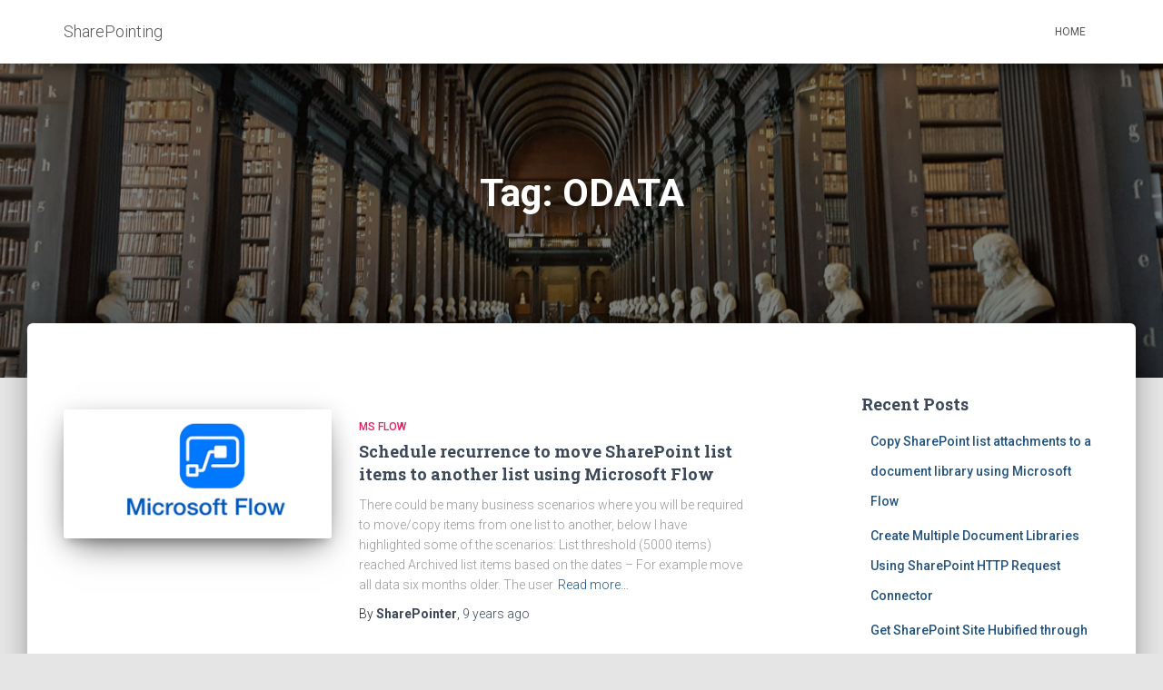

--- FILE ---
content_type: text/html; charset=UTF-8
request_url: http://www.sharepointing.co.uk/tag/odata/
body_size: 10126
content:
<!DOCTYPE html>
<html lang="en-GB">
<head>
<meta charset='UTF-8'>
<meta name="viewport" content="width=device-width, initial-scale=1">
<link rel="profile" href="http://gmpg.org/xfn/11">
<title>ODATA &#8211; SharePointing</title>
<link rel='dns-prefetch' href='//www.googletagmanager.com' />
<link rel='dns-prefetch' href='//fonts.googleapis.com' />
<link rel='dns-prefetch' href='//s.w.org' />
<link rel='dns-prefetch' href='//pagead2.googlesyndication.com' />
<link rel="alternate" type="application/rss+xml" title="SharePointing &raquo; Feed" href="http://www.sharepointing.co.uk/feed/" />
<link rel="alternate" type="application/rss+xml" title="SharePointing &raquo; Comments Feed" href="http://www.sharepointing.co.uk/comments/feed/" />
<link rel="alternate" type="application/rss+xml" title="SharePointing &raquo; ODATA Tag Feed" href="http://www.sharepointing.co.uk/tag/odata/feed/" />
		<script type="text/javascript">
			window._wpemojiSettings = {"baseUrl":"https:\/\/s.w.org\/images\/core\/emoji\/12.0.0-1\/72x72\/","ext":".png","svgUrl":"https:\/\/s.w.org\/images\/core\/emoji\/12.0.0-1\/svg\/","svgExt":".svg","source":{"concatemoji":"http:\/\/www.sharepointing.co.uk\/wp-includes\/js\/wp-emoji-release.min.js?ver=5.2.21"}};
			!function(e,a,t){var n,r,o,i=a.createElement("canvas"),p=i.getContext&&i.getContext("2d");function s(e,t){var a=String.fromCharCode;p.clearRect(0,0,i.width,i.height),p.fillText(a.apply(this,e),0,0);e=i.toDataURL();return p.clearRect(0,0,i.width,i.height),p.fillText(a.apply(this,t),0,0),e===i.toDataURL()}function c(e){var t=a.createElement("script");t.src=e,t.defer=t.type="text/javascript",a.getElementsByTagName("head")[0].appendChild(t)}for(o=Array("flag","emoji"),t.supports={everything:!0,everythingExceptFlag:!0},r=0;r<o.length;r++)t.supports[o[r]]=function(e){if(!p||!p.fillText)return!1;switch(p.textBaseline="top",p.font="600 32px Arial",e){case"flag":return s([55356,56826,55356,56819],[55356,56826,8203,55356,56819])?!1:!s([55356,57332,56128,56423,56128,56418,56128,56421,56128,56430,56128,56423,56128,56447],[55356,57332,8203,56128,56423,8203,56128,56418,8203,56128,56421,8203,56128,56430,8203,56128,56423,8203,56128,56447]);case"emoji":return!s([55357,56424,55356,57342,8205,55358,56605,8205,55357,56424,55356,57340],[55357,56424,55356,57342,8203,55358,56605,8203,55357,56424,55356,57340])}return!1}(o[r]),t.supports.everything=t.supports.everything&&t.supports[o[r]],"flag"!==o[r]&&(t.supports.everythingExceptFlag=t.supports.everythingExceptFlag&&t.supports[o[r]]);t.supports.everythingExceptFlag=t.supports.everythingExceptFlag&&!t.supports.flag,t.DOMReady=!1,t.readyCallback=function(){t.DOMReady=!0},t.supports.everything||(n=function(){t.readyCallback()},a.addEventListener?(a.addEventListener("DOMContentLoaded",n,!1),e.addEventListener("load",n,!1)):(e.attachEvent("onload",n),a.attachEvent("onreadystatechange",function(){"complete"===a.readyState&&t.readyCallback()})),(n=t.source||{}).concatemoji?c(n.concatemoji):n.wpemoji&&n.twemoji&&(c(n.twemoji),c(n.wpemoji)))}(window,document,window._wpemojiSettings);
		</script>
		<style type="text/css">
img.wp-smiley,
img.emoji {
	display: inline !important;
	border: none !important;
	box-shadow: none !important;
	height: 1em !important;
	width: 1em !important;
	margin: 0 .07em !important;
	vertical-align: -0.1em !important;
	background: none !important;
	padding: 0 !important;
}
</style>
	<link rel='stylesheet' id='wp-block-library-css'  href='http://www.sharepointing.co.uk/wp-includes/css/dist/block-library/style.min.css?ver=5.2.21' type='text/css' media='all' />
<link rel='stylesheet' id='SFSImainCss-css'  href='http://www.sharepointing.co.uk/wp-content/plugins/ultimate-social-media-icons/css/sfsi-style.css?ver=5.2.21' type='text/css' media='all' />
<link rel='stylesheet' id='bootstrap-css'  href='http://www.sharepointing.co.uk/wp-content/themes/hestia/assets/bootstrap/css/bootstrap.min.css?ver=1.0.1' type='text/css' media='all' />
<link rel='stylesheet' id='font-awesome-css'  href='http://www.sharepointing.co.uk/wp-content/themes/hestia/assets/font-awesome/css/font-awesome.min.css?ver=1.0.1' type='text/css' media='all' />
<link rel='stylesheet' id='hestia-font-sizes-css'  href='http://www.sharepointing.co.uk/wp-content/themes/hestia/assets/css/font-sizes.css?ver=1.1.57' type='text/css' media='all' />
<link rel='stylesheet' id='hestia_style-css'  href='http://www.sharepointing.co.uk/wp-content/themes/hestia/style.css?ver=1.1.57' type='text/css' media='all' />
<style id='hestia_style-inline-css' type='text/css'>


.header-filter.header-filter-gradient:before {
	background-color: transparent;
} 	
a, 
.navbar .dropdown-menu li:hover > a,
.navbar .dropdown-menu li:focus > a,
.navbar .dropdown-menu li:active > a,
.navbar .dropdown-menu li:hover > a > i,
.navbar .dropdown-menu li:focus > a > i,
.navbar .dropdown-menu li:active > a > i,
.navbar.navbar-not-transparent .nav > li:not(.btn).on-section > a, 
.navbar.navbar-not-transparent .nav > li.on-section:not(.btn) > a, 
.navbar.navbar-not-transparent .nav > li.on-section:not(.btn):hover > a, 
.navbar.navbar-not-transparent .nav > li.on-section:not(.btn):focus > a, 
.navbar.navbar-not-transparent .nav > li.on-section:not(.btn):active > a, 
body:not(.home) .navbar-default .navbar-nav > .active:not(.btn) > a,
body:not(.home) .navbar-default .navbar-nav > .active:not(.btn) > a:hover,
body:not(.home) .navbar-default .navbar-nav > .active:not(.btn) > a:focus,
.hestia-blogs article:nth-child(6n+1) .category a, a:hover, .card-blog a.moretag:hover, .card-blog a.more-link:hover, .widget a:hover {
    color:#e91e63;
}

.pagination span.current, .pagination span.current:focus, .pagination span.current:hover {
	border-color:#e91e63
}
           
button,
button:hover,           
input[type="button"],
input[type="button"]:hover,
input[type="submit"],
input[type="submit"]:hover,
input#searchsubmit, 
.pagination span.current, 
.pagination span.current:focus, 
.pagination span.current:hover,
.btn.btn-primary,
.btn.btn-primary:link,
.btn.btn-primary:hover, 
.btn.btn-primary:focus, 
.btn.btn-primary:active, 
.btn.btn-primary.active, 
.btn.btn-primary.active:focus, 
.btn.btn-primary.active:hover,
.btn.btn-primary:active:hover, 
.btn.btn-primary:active:focus, 
.btn.btn-primary:active:hover,
.hestia-sidebar-open.btn.btn-rose,
.hestia-sidebar-close.btn.btn-rose,
.hestia-sidebar-open.btn.btn-rose:hover,
.hestia-sidebar-close.btn.btn-rose:hover,
.hestia-sidebar-open.btn.btn-rose:focus,
.hestia-sidebar-close.btn.btn-rose:focus,
.label.label-primary,
.hestia-work .portfolio-item:nth-child(6n+1) .label,
.nav-cart .nav-cart-content .widget .buttons .button{
    background-color: #e91e63;
}

@media (max-width: 768px) { 
	.navbar .navbar-nav .dropdown a .caret {
	    background-color: #e91e63;
	}
	
	.navbar-default .navbar-nav>li>a:hover,
	.navbar-default .navbar-nav>li>a:focus,
	.navbar .navbar-nav .dropdown .dropdown-menu li a:hover,
	.navbar .navbar-nav .dropdown .dropdown-menu li a:focus,
	.navbar button.navbar-toggle:hover,
	.navbar .navbar-nav li:hover > a i {
	    color: #e91e63;
	}
}

button,
.button,
input[type="submit"], 
input[type="button"], 
.btn.btn-primary,
.hestia-sidebar-open.btn.btn-rose,
.hestia-sidebar-close.btn.btn-rose {
    -webkit-box-shadow: 0 2px 2px 0 rgba(233,30,99,0.14),0 3px 1px -2px rgba(233,30,99,0.2),0 1px 5px 0 rgba(233,30,99,0.12);
    box-shadow: 0 2px 2px 0 rgba(233,30,99,0.14),0 3px 1px -2px rgba(233,30,99,0.2),0 1px 5px 0 rgba(233,30,99,0.12);
}

.card .header-primary, .card .content-primary {
    background: #e91e63;
}
.button:hover,
button:hover,
input[type="submit"]:hover,
input[type="button"]:hover,
input#searchsubmit:hover, 
.pagination span.current, 
.btn.btn-primary:hover, 
.btn.btn-primary:focus, 
.btn.btn-primary:active, 
.btn.btn-primary.active, 
.btn.btn-primary:active:focus, 
.btn.btn-primary:active:hover, 
.hestia-sidebar-open.btn.btn-rose:hover,
.hestia-sidebar-close.btn.btn-rose:hover,
.pagination span.current:hover{
	-webkit-box-shadow: 0 14px 26px -12pxrgba(233,30,99,0.42),0 4px 23px 0 rgba(0,0,0,0.12),0 8px 10px -5px rgba(233,30,99,0.2);
    box-shadow: 0 14px 26px -12px rgba(233,30,99,0.42),0 4px 23px 0 rgba(0,0,0,0.12),0 8px 10px -5px rgba(233,30,99,0.2);
	color: #fff;
}
.form-group.is-focused .form-control {
background-image: -webkit-gradient(linear,left top, left bottom,from(#e91e63),to(#e91e63)),-webkit-gradient(linear,left top, left bottom,from(#d2d2d2),to(#d2d2d2));
	background-image: -webkit-linear-gradient(#e91e63),to(#e91e63),-webkit-linear-gradient(#d2d2d2,#d2d2d2);
	background-image: linear-gradient(#e91e63),to(#e91e63),linear-gradient(#d2d2d2,#d2d2d2);
}
 .navbar:not(.navbar-transparent) .navbar-nav > li:not(.btn) > a:hover,
 body:not(.home) .navbar:not(.navbar-transparent) .navbar-nav > li.active:not(.btn) > a, .navbar:not(.navbar-transparent) .navbar-nav > li:not(.btn) > a:hover i, .navbar .container .nav-cart:hover .nav-cart-icon, .navbar-not-transparent .hestia-toggle-search:hover {
		 color:#e91e63}
.hestia-top-bar, .hestia-top-bar .widget.widget_shopping_cart .cart_list {
            background-color: #363537
        }
        .hestia-top-bar .widget .label-floating input[type=search]:-webkit-autofill {
            -webkit-box-shadow: inset 0 0 0px 9999px #363537
        }.hestia-top-bar, .hestia-top-bar .widget .label-floating input[type=search], .hestia-top-bar .widget.widget_search form.form-group:before, .hestia-top-bar .widget.widget_product_search form.form-group:before, .hestia-top-bar .widget.widget_shopping_cart:before {
            color: #ffffff
        } 
        .hestia-top-bar .widget .label-floating input[type=search]{
            -webkit-text-fill-color:#ffffff !important 
        }.hestia-top-bar a, .hestia-top-bar .top-bar-nav li a {
            color: #ffffff
        }.hestia-top-bar a:hover, .hestia-top-bar .top-bar-nav li a:hover {
            color: #eeeeee
        }
</style>
<link rel='stylesheet' id='hestia_fonts-css'  href='https://fonts.googleapis.com/css?family=Roboto%3A300%2C400%2C500%2C700%7CRoboto+Slab%3A400%2C700&#038;subset=latin%2Clatin-ext&#038;ver=1.1.57' type='text/css' media='all' />
<link rel='stylesheet' id='enlighter-local-css'  href='http://www.sharepointing.co.uk/wp-content/plugins/enlighter/resources/EnlighterJS.min.css?ver=3.10.0' type='text/css' media='all' />
<script type='text/javascript' src='http://www.sharepointing.co.uk/wp-includes/js/jquery/jquery.js?ver=1.12.4-wp'></script>
<script type='text/javascript' src='http://www.sharepointing.co.uk/wp-includes/js/jquery/jquery-migrate.min.js?ver=1.4.1'></script>

<!-- Google Analytics snippet added by Site Kit -->
<script type='text/javascript' src='https://www.googletagmanager.com/gtag/js?id=UA-98330530-1' async></script>
<script type='text/javascript'>
window.dataLayer = window.dataLayer || [];function gtag(){dataLayer.push(arguments);}
gtag('set', 'linker', {"domains":["www.sharepointing.co.uk"]} );
gtag("js", new Date());
gtag("set", "developer_id.dZTNiMT", true);
gtag("config", "UA-98330530-1", {"anonymize_ip":true});
gtag("config", "G-C5FTSKNBGQ");
</script>

<!-- End Google Analytics snippet added by Site Kit -->
<link rel='https://api.w.org/' href='http://www.sharepointing.co.uk/wp-json/' />
<link rel="EditURI" type="application/rsd+xml" title="RSD" href="http://www.sharepointing.co.uk/xmlrpc.php?rsd" />
<link rel="wlwmanifest" type="application/wlwmanifest+xml" href="http://www.sharepointing.co.uk/wp-includes/wlwmanifest.xml" /> 
<meta name="generator" content="WordPress 5.2.21" />
<meta name="generator" content="Site Kit by Google 1.89.0" /><meta name="[base64]" content="Uly6PNaN8dwnQVEPa5tu"/><meta name="viewport" content="width=device-width, initial-scale=1"><meta property="og:image" content="http://www.sharepointing.co.uk/wp-content/uploads/2017/04/microsoft-flow-1.jpg" data-id="sfsi"><meta property="og:image:type" content="" data-id="sfsi" /><meta property="og:image:width" content="640" data-id="sfsi" /><meta property="og:image:height" content="308" data-id="sfsi" /><meta property="og:url" content="http://www.sharepointing.co.uk/2017/04/29/auto-move-sharepoint-list-items-using-flow/" data-id="sfsi" /><meta property="og:description" content="There could be many business scenarios where you will be required to move/copy items from one list to another, below I have highlighted some of the scenarios:

 	List threshold (5000 items) reached
 	Archived list items based on the dates - For example move all data six months older.
 	The user should not be able to see the item after they have completed/submitted a request/item.  For example, expense form once approved user have no access.

In this blog, I will focus on how to automatically (through a recurrence task) copying the data (and deleting the items so effectively moving) from one list to another for archiving purposes based on a condition.

I am assuming you know how to create lists in SharePoint.  We will need two lists with exactly the same fields i) Target and obviously, the Destination list.

There are two ways to create a Flow:

SharePoint Modern List Flow



Microsoft Flow App/Portal - Create a blank flow



The first step, Add a 'Recurrence' action.  Recurrence allows us to schedule task based on the frequency and interval, for example, repeat every 10 minutes.



Get the items you would like to move/copy and define conditions.  The Get Items action accepts OData conditions.  You want to learn more about OData filters here. I have defined a condition based on the expiry date greater than or equal to and column (called Moved) 'No'.



Create an action for 'Add an Apply to each'.  I have created a selected item in the destination list and delete or update (if you want to) items on the target list.



Create Items and map the fields/column from Target to Destination list



Update Items on the target list if you don't want to delete the item (Optional)



Delete the items from the Target list based on the item.



If you have other business scenarios you think this could be useful, please drop a comment.

Enjoying SharePointing...!" data-id="sfsi" /><meta property="og:title" content="Schedule recurrence to move SharePoint list items to another list using Microsoft Flow" data-id="sfsi" />
<!-- Google AdSense snippet added by Site Kit -->
<meta name="google-adsense-platform-account" content="ca-host-pub-2644536267352236">
<meta name="google-adsense-platform-domain" content="sitekit.withgoogle.com">
<!-- End Google AdSense snippet added by Site Kit -->
		<style type="text/css">.recentcomments a{display:inline !important;padding:0 !important;margin:0 !important;}</style>
		
<!-- Google AdSense snippet added by Site Kit -->
<script  async src="https://pagead2.googlesyndication.com/pagead/js/adsbygoogle.js?client=ca-pub-1838839894166110&amp;host=ca-host-pub-2644536267352236" crossorigin="anonymous"></script>

<!-- End Google AdSense snippet added by Site Kit -->
<link rel="icon" href="http://www.sharepointing.co.uk/wp-content/uploads/2017/12/cropped-20171115_094027-1-32x32.jpg" sizes="32x32" />
<link rel="icon" href="http://www.sharepointing.co.uk/wp-content/uploads/2017/12/cropped-20171115_094027-1-192x192.jpg" sizes="192x192" />
<link rel="apple-touch-icon-precomposed" href="http://www.sharepointing.co.uk/wp-content/uploads/2017/12/cropped-20171115_094027-1-180x180.jpg" />
<meta name="msapplication-TileImage" content="http://www.sharepointing.co.uk/wp-content/uploads/2017/12/cropped-20171115_094027-1-270x270.jpg" />
</head>

<body class="archive tag tag-odata tag-9">
	<div 
	class="wrapper">
		<header class="header ">
					<nav class="navbar navbar-default navbar-fixed-top  hestia_left navbar-not-transparent">
						<div class="container">
				<div class="navbar-header">
					<div class="title-logo-wrapper">
						<a class="navbar-brand" href="http://www.sharepointing.co.uk/" title="SharePointing"><p>SharePointing</p></a>
					</div>
				</div>
				<div id="main-navigation" class="collapse navbar-collapse"><ul id="menu-default" class="nav navbar-nav navbar-right"><li id="menu-item-9" class="menu-item menu-item-type-custom menu-item-object-custom menu-item-home menu-item-9"><a title="Home" href="http://www.sharepointing.co.uk/">Home</a></li></li>
</ul></div>								<button type="button" class="navbar-toggle" data-toggle="collapse" data-target="#main-navigation">
					<span class="icon-bar"></span>
					<span class="icon-bar"></span>
					<span class="icon-bar"></span>
					<span class="sr-only">Toggle Navigation</span>
				</button>
						</div>

					</nav>
			<div id="primary" class="boxed-layout-header page-header header-small">
		<div class="container">
			<div class="row">
				<div class="col-md-10 col-md-offset-1 text-center">
					<h1 class="hestia-title">Tag: ODATA</h1>									</div>
			</div>
		</div>
		
		<div data-parallax="active" class="header-filter" style="background-image: url(http://www.sharepointing.co.uk/wp-content/uploads/2017/12/20171115_094027.jpg);"></div>	</div>
</header>
<div class="main main-raised">
	<div class="hestia-blogs">
		<div class="container">
			<div class="row">
								<div class="col-md-8 archive-post-wrap">
					
<article
		id="post-60" class="card card-plain card-blog post-60 post type-post status-publish format-standard has-post-thumbnail hentry category-ms-flow category-spo tag-flow tag-migration tag-odata tag-spo tag-wf">
	<div class="row">
				<div class="col-ms-5 col-sm-5">
			<div class="card-image">
				<a href="http://www.sharepointing.co.uk/2017/04/29/auto-move-sharepoint-list-items-using-flow/" title="Schedule recurrence to move SharePoint list items to another list using Microsoft Flow">
					<img width="360" height="173" src="http://www.sharepointing.co.uk/wp-content/uploads/2017/04/microsoft-flow-1.jpg" class="attachment-hestia-blog size-hestia-blog wp-post-image" alt="" srcset="http://www.sharepointing.co.uk/wp-content/uploads/2017/04/microsoft-flow-1.jpg 640w, http://www.sharepointing.co.uk/wp-content/uploads/2017/04/microsoft-flow-1-300x144.jpg 300w" sizes="(max-width: 360px) 100vw, 360px" />				</a>
			</div>
		</div>

		<div class="col-ms-7 col-sm-7">
							<h6 class="category text-info"><a href="http://www.sharepointing.co.uk/category/ms-flow/" title="View all posts in MS Flow" >MS Flow</a> </h6>
				<h2 class="card-title entry-title"><a href="http://www.sharepointing.co.uk/2017/04/29/auto-move-sharepoint-list-items-using-flow/" title="Schedule recurrence to move SharePoint list items to another list using Microsoft Flow" rel="bookmark">Schedule recurrence to move SharePoint list items to another list using Microsoft Flow</a></h2>				<div class="card-description">
					<p>
						There could be many business scenarios where you will be required to move/copy items from one list to another, below I have highlighted some of the scenarios: List threshold (5000 items) reached Archived list items based on the dates &#8211; For example move all data six months older. The user<a class="moretag" href="http://www.sharepointing.co.uk/2017/04/29/auto-move-sharepoint-list-items-using-flow/"> Read more&hellip;</a>					</p>
				</div>
				<div class="author">
					By <a href="http://www.sharepointing.co.uk/author/admin/" title="SharePointer" class="vcard author"><strong class="fn">SharePointer</strong></a>, <a href="http://www.sharepointing.co.uk/2017/04/29/auto-move-sharepoint-list-items-using-flow/"><time>9 years</time> ago </a>					<time class="date updated published" datetime="2017-04-29T17:49:31+00:00">April 29, 2017</time>
				</div>
			</div>
		</div>

</article>
				</div>
					<div class="col-md-3 blog-sidebar-wrapper col-md-offset-1">
		<aside id="secondary" class="blog-sidebar" role="complementary">
					<div id="recent-posts-2" class="widget widget_recent_entries">		<h5>Recent Posts</h5>		<ul>
											<li>
					<a href="http://www.sharepointing.co.uk/2019/08/20/copy-sharepoint-list-attachments-to-document-library/">Copy SharePoint list attachments to a document library using Microsoft Flow</a>
									</li>
											<li>
					<a href="http://www.sharepointing.co.uk/2018/05/06/create-multiple-document-libraries-using-sharepoint-http-request-connector/">Create Multiple Document Libraries Using SharePoint HTTP Request Connector</a>
									</li>
											<li>
					<a href="http://www.sharepointing.co.uk/2018/03/23/get-sharepoint-hubified-through-hub-sites/">Get SharePoint Site Hubified through Hub Sites</a>
									</li>
											<li>
					<a href="http://www.sharepointing.co.uk/2018/01/08/how-to-create-a-site-design-with-a-site-script/">How to create a Site Design with a Site Script</a>
									</li>
											<li>
					<a href="http://www.sharepointing.co.uk/2018/01/06/get-office-365-groups-inventory-using-powerbi-and-graph-api/">Get Office 365 Groups Inventory Using PowerBi and Graph API</a>
									</li>
					</ul>
		</div><div id="recent-comments-2" class="widget widget_recent_comments"><h5>Recent Comments</h5><ul id="recentcomments"><li class="recentcomments"><span class="comment-author-link">Colm</span> on <a href="http://www.sharepointing.co.uk/2017/04/29/auto-move-sharepoint-list-items-using-flow/#comment-6732">Schedule recurrence to move SharePoint list items to another list using Microsoft Flow</a></li><li class="recentcomments"><span class="comment-author-link">Ramesh Mukka</span> on <a href="http://www.sharepointing.co.uk/2017/04/29/auto-move-sharepoint-list-items-using-flow/#comment-5771">Schedule recurrence to move SharePoint list items to another list using Microsoft Flow</a></li><li class="recentcomments"><span class="comment-author-link">SharePointer</span> on <a href="http://www.sharepointing.co.uk/2018/05/06/create-multiple-document-libraries-using-sharepoint-http-request-connector/#comment-4759">Create Multiple Document Libraries Using SharePoint HTTP Request Connector</a></li><li class="recentcomments"><span class="comment-author-link">SharePointer</span> on <a href="http://www.sharepointing.co.uk/2017/12/20/integrate-servicenow-and-sharepoint-using-microsoft-flow/#comment-4758">Integrate ServiceNow and SharePoint Using Microsoft Flow</a></li><li class="recentcomments"><span class="comment-author-link">Githin George</span> on <a href="http://www.sharepointing.co.uk/2017/12/20/integrate-servicenow-and-sharepoint-using-microsoft-flow/#comment-4669">Integrate ServiceNow and SharePoint Using Microsoft Flow</a></li></ul></div><div id="categories-2" class="widget widget_categories"><h5>Categories</h5>		<ul>
				<li class="cat-item cat-item-33"><a href="http://www.sharepointing.co.uk/category/column-formatting/">Column Formatting</a>
</li>
	<li class="cat-item cat-item-19"><a href="http://www.sharepointing.co.uk/category/custom-list/">Custom List</a>
</li>
	<li class="cat-item cat-item-22"><a href="http://www.sharepointing.co.uk/category/custom-list-document-library/">Custom List / Document Library</a>
</li>
	<li class="cat-item cat-item-13"><a href="http://www.sharepointing.co.uk/category/microsoft-exam/">Microsoft Exam</a>
</li>
	<li class="cat-item cat-item-11"><a href="http://www.sharepointing.co.uk/category/ms-flow/">MS Flow</a>
</li>
	<li class="cat-item cat-item-12"><a href="http://www.sharepointing.co.uk/category/office-365/">Office 365</a>
</li>
	<li class="cat-item cat-item-27"><a href="http://www.sharepointing.co.uk/category/office-365-groups/">Office 365 Groups</a>
</li>
	<li class="cat-item cat-item-23"><a href="http://www.sharepointing.co.uk/category/sharepoint-designer/">SharePoint Designer</a>
</li>
	<li class="cat-item cat-item-1"><a href="http://www.sharepointing.co.uk/category/spo/">SharePoint Online</a>
</li>
	<li class="cat-item cat-item-52"><a href="http://www.sharepointing.co.uk/category/sharepoint-rest-api/">SharePoint REST API</a>
</li>
		</ul>
			</div><div id="tag_cloud-3" class="widget widget_tag_cloud"><h5>Tags</h5><div class="tagcloud"><a href="http://www.sharepointing.co.uk/tag/attachments/" class="tag-cloud-link tag-link-49 tag-link-position-1" style="font-size: 8pt;" aria-label="Attachments (1 item)">Attachments</a>
<a href="http://www.sharepointing.co.uk/tag/automate/" class="tag-cloud-link tag-link-17 tag-link-position-2" style="font-size: 8pt;" aria-label="Automate (1 item)">Automate</a>
<a href="http://www.sharepointing.co.uk/tag/business-process/" class="tag-cloud-link tag-link-16 tag-link-position-3" style="font-size: 8pt;" aria-label="Business Process (1 item)">Business Process</a>
<a href="http://www.sharepointing.co.uk/tag/calculated-columns/" class="tag-cloud-link tag-link-24 tag-link-position-4" style="font-size: 8pt;" aria-label="Calculated Columns (1 item)">Calculated Columns</a>
<a href="http://www.sharepointing.co.uk/tag/calendar/" class="tag-cloud-link tag-link-31 tag-link-position-5" style="font-size: 8pt;" aria-label="Calendar (1 item)">Calendar</a>
<a href="http://www.sharepointing.co.uk/tag/classic-experience/" class="tag-cloud-link tag-link-21 tag-link-position-6" style="font-size: 8pt;" aria-label="Classic Experience (1 item)">Classic Experience</a>
<a href="http://www.sharepointing.co.uk/tag/column-formatting/" class="tag-cloud-link tag-link-35 tag-link-position-7" style="font-size: 8pt;" aria-label="Column Formatting (1 item)">Column Formatting</a>
<a href="http://www.sharepointing.co.uk/tag/content-type/" class="tag-cloud-link tag-link-26 tag-link-position-8" style="font-size: 8pt;" aria-label="Content Type (1 item)">Content Type</a>
<a href="http://www.sharepointing.co.uk/tag/copy-files/" class="tag-cloud-link tag-link-48 tag-link-position-9" style="font-size: 8pt;" aria-label="Copy Files (1 item)">Copy Files</a>
<a href="http://www.sharepointing.co.uk/tag/custom-link/" class="tag-cloud-link tag-link-25 tag-link-position-10" style="font-size: 8pt;" aria-label="Custom Link (1 item)">Custom Link</a>
<a href="http://www.sharepointing.co.uk/tag/custom-list/" class="tag-cloud-link tag-link-34 tag-link-position-11" style="font-size: 14pt;" aria-label="Custom List (3 items)">Custom List</a>
<a href="http://www.sharepointing.co.uk/tag/document-library/" class="tag-cloud-link tag-link-47 tag-link-position-12" style="font-size: 11.6pt;" aria-label="Document Library (2 items)">Document Library</a>
<a href="http://www.sharepointing.co.uk/tag/exam-70-346/" class="tag-cloud-link tag-link-15 tag-link-position-13" style="font-size: 8pt;" aria-label="Exam 70 -346 (1 item)">Exam 70 -346</a>
<a href="http://www.sharepointing.co.uk/tag/flow/" class="tag-cloud-link tag-link-5 tag-link-position-14" style="font-size: 16pt;" aria-label="Flow (4 items)">Flow</a>
<a href="http://www.sharepointing.co.uk/tag/graph-api/" class="tag-cloud-link tag-link-30 tag-link-position-15" style="font-size: 11.6pt;" aria-label="Graph API (2 items)">Graph API</a>
<a href="http://www.sharepointing.co.uk/tag/http-post-request/" class="tag-cloud-link tag-link-40 tag-link-position-16" style="font-size: 11.6pt;" aria-label="HTTP POST Request (2 items)">HTTP POST Request</a>
<a href="http://www.sharepointing.co.uk/tag/hub-site/" class="tag-cloud-link tag-link-50 tag-link-position-17" style="font-size: 8pt;" aria-label="Hub Site (1 item)">Hub Site</a>
<a href="http://www.sharepointing.co.uk/tag/integration/" class="tag-cloud-link tag-link-38 tag-link-position-18" style="font-size: 8pt;" aria-label="Integration (1 item)">Integration</a>
<a href="http://www.sharepointing.co.uk/tag/lists/" class="tag-cloud-link tag-link-32 tag-link-position-19" style="font-size: 8pt;" aria-label="Lists (1 item)">Lists</a>
<a href="http://www.sharepointing.co.uk/tag/migration/" class="tag-cloud-link tag-link-7 tag-link-position-20" style="font-size: 8pt;" aria-label="Migrate Data (1 item)">Migrate Data</a>
<a href="http://www.sharepointing.co.uk/tag/modern-experience/" class="tag-cloud-link tag-link-20 tag-link-position-21" style="font-size: 8pt;" aria-label="Modern Experience (1 item)">Modern Experience</a>
<a href="http://www.sharepointing.co.uk/tag/odata/" class="tag-cloud-link tag-link-9 tag-link-position-22" style="font-size: 8pt;" aria-label="ODATA (1 item)">ODATA</a>
<a href="http://www.sharepointing.co.uk/tag/office-365/" class="tag-cloud-link tag-link-14 tag-link-position-23" style="font-size: 11.6pt;" aria-label="Office 365 (2 items)">Office 365</a>
<a href="http://www.sharepointing.co.uk/tag/office-365-group/" class="tag-cloud-link tag-link-29 tag-link-position-24" style="font-size: 16pt;" aria-label="Office 365 Group (4 items)">Office 365 Group</a>
<a href="http://www.sharepointing.co.uk/tag/powerapps/" class="tag-cloud-link tag-link-41 tag-link-position-25" style="font-size: 8pt;" aria-label="PowerApps (1 item)">PowerApps</a>
<a href="http://www.sharepointing.co.uk/tag/powerbi/" class="tag-cloud-link tag-link-43 tag-link-position-26" style="font-size: 8pt;" aria-label="PowerBi (1 item)">PowerBi</a>
<a href="http://www.sharepointing.co.uk/tag/self-provisioning/" class="tag-cloud-link tag-link-46 tag-link-position-27" style="font-size: 8pt;" aria-label="Self Provisioning (1 item)">Self Provisioning</a>
<a href="http://www.sharepointing.co.uk/tag/servicenow/" class="tag-cloud-link tag-link-39 tag-link-position-28" style="font-size: 8pt;" aria-label="ServiceNow (1 item)">ServiceNow</a>
<a href="http://www.sharepointing.co.uk/tag/sharepoint/" class="tag-cloud-link tag-link-4 tag-link-position-29" style="font-size: 8pt;" aria-label="SharePoint (1 item)">SharePoint</a>
<a href="http://www.sharepointing.co.uk/tag/sharepoint-intranet/" class="tag-cloud-link tag-link-51 tag-link-position-30" style="font-size: 8pt;" aria-label="SharePoint Intranet (1 item)">SharePoint Intranet</a>
<a href="http://www.sharepointing.co.uk/tag/spo/" class="tag-cloud-link tag-link-6 tag-link-position-31" style="font-size: 22pt;" aria-label="SharePoint Online (9 items)">SharePoint Online</a>
<a href="http://www.sharepointing.co.uk/tag/site-design/" class="tag-cloud-link tag-link-45 tag-link-position-32" style="font-size: 8pt;" aria-label="Site Design (1 item)">Site Design</a>
<a href="http://www.sharepointing.co.uk/tag/site-theme/" class="tag-cloud-link tag-link-44 tag-link-position-33" style="font-size: 8pt;" aria-label="Site Theme (1 item)">Site Theme</a>
<a href="http://www.sharepointing.co.uk/tag/teams/" class="tag-cloud-link tag-link-36 tag-link-position-34" style="font-size: 8pt;" aria-label="Teams (1 item)">Teams</a>
<a href="http://www.sharepointing.co.uk/tag/wiki/" class="tag-cloud-link tag-link-37 tag-link-position-35" style="font-size: 8pt;" aria-label="Wiki (1 item)">Wiki</a>
<a href="http://www.sharepointing.co.uk/tag/wf/" class="tag-cloud-link tag-link-8 tag-link-position-36" style="font-size: 14pt;" aria-label="Workflow (3 items)">Workflow</a></div>
</div>		</aside><!-- .sidebar .widget-area -->
	</div>
				</div>
		</div>
	</div>
						<footer class="footer footer-black footer-big">
						<div class="container">
												<div class="hestia-bottom-footer-content">
								<div class="hestia-bottom-footer-content">
			<ul class="footer-menu pull-left"><li class="page_item page-item-281"><a href="http://www.sharepointing.co.uk/about-me/">About me</a></li>
</ul>
					<div class="copyright pull-right">
				<a href="https://themeisle.com/themes/hestia/" target="_blank" rel="nofollow">Hestia</a> | Powered by <a href="http://wordpress.org" rel="nofollow">WordPress</a>			</div>
							</div>
							</div>
							</div>
					</footer>
				<div style="display: none">
					</div>
				</div>
	</div>
			<!--facebook like and share js -->
			<div id="fb-root"></div>
			<script>
				(function(d, s, id) {
					var js, fjs = d.getElementsByTagName(s)[0];
					if (d.getElementById(id)) return;
					js = d.createElement(s);
					js.id = id;
					js.src = "//connect.facebook.net/en_US/sdk.js#xfbml=1&version=v2.5";
					fjs.parentNode.insertBefore(js, fjs);
				}(document, 'script', 'facebook-jssdk'));
			</script>
					<!-- twitter JS End -->
			<script>
				! function(d, s, id) {
					var js, fjs = d.getElementsByTagName(s)[0];
					if (!d.getElementById(id)) {
						js = d.createElement(s);
						js.id = id;
						js.src = "https://platform.twitter.com/widgets.js";
						fjs.parentNode.insertBefore(js, fjs);
					}
				}(document, "script", "twitter-wjs");
			</script>
		             <script>
                jQuery( document ).scroll(function( $ )
                {
                    var y = jQuery(this).scrollTop();
            
                    if (/Android|webOS|iPhone|iPad|iPod|BlackBerry|IEMobile|Opera Mini/i.test(navigator.userAgent))
                    {    
                       if(jQuery(window).scrollTop() + jQuery(window).height() >= jQuery(document).height()-100)
                       {
                          jQuery('.sfsi_outr_div').css({'z-index':'9996',opacity:1,top:jQuery(window).scrollTop()+"px",position:"absolute"});
                          jQuery('.sfsi_outr_div').fadeIn(200);
                          jQuery('.sfsi_FrntInner_chg').fadeIn(200);
                       }
                       else{
                           jQuery('.sfsi_outr_div').fadeOut();
                           jQuery('.sfsi_FrntInner_chg').fadeOut();
                       }
                  }
                  else
                  {
                       if(jQuery(window).scrollTop() + jQuery(window).height() >= jQuery(document).height()-3)
                       {
                            jQuery('.sfsi_outr_div').css({'z-index':'9996',opacity:1,top:jQuery(window).scrollTop()+200+"px",position:"absolute"});
                            jQuery('.sfsi_outr_div').fadeIn(200);
                            jQuery('.sfsi_FrntInner_chg').fadeIn(200);
                       }
                       else
                       {
                         jQuery('.sfsi_outr_div').fadeOut();
                         jQuery('.sfsi_FrntInner_chg').fadeOut();
                       }
                  } 
                });
             </script>
            
<script>
jQuery(document).ready(function(e) {

    jQuery("body").addClass("sfsi_2.37")

});

function sfsi_processfurther(ref) {

    var feed_id = '[base64]';
	var feedtype = 8;

    var email = jQuery(ref).find('input[name="data[Widget][email]"]').val();

    var filter = /^([a-zA-Z0-9_\.\-])+\@(([a-zA-Z0-9\-])+\.)+([a-zA-Z0-9]{2,4})+$/;

    if ((email != "Enter your email") && (filter.test(email))) {
        if (feed_id != "") {

            if (feedtype == "8") {

                var url = "https://www.specificfeeds.com/widgets/subscribeWidget/" + feed_id + "/" + feedtype;

                window.open('', "popupwindow", "scrollbars=yes,width=1080,height=760");

                ref.action = url;

                ref.target = "popupwindow";

                return true;

            } else {

                return false

            }
        }
    } else {

        alert("Please enter email address");

        jQuery(ref).find('input[name="data[Widget][email]"]').focus();

        return false;

    }

}
</script>

<style type="text/css" aria-selected="true">
.sfsi_subscribe_Popinner {

     width: 100% !important;

    height: auto !important;

     border: 1px solid #b5b5b5 !important;

    padding: 18px 0px !important;

    background-color: #ffffff !important;

}

.sfsi_subscribe_Popinner form {

    margin: 0 20px !important;

}

.sfsi_subscribe_Popinner h5 {

    font-family: Helvetica,Arial,sans-serif !important;

    font-weight: bold !important;

        color: #000000 !important;

    font-size: 16px !important;

    text-align: center !important;

    margin: 0 0 10px !important;

    padding: 0 !important;

}

.sfsi_subscription_form_field {

    margin: 5px 0 !important;

    width: 100% !important;

    display: inline-flex;

    display: -webkit-inline-flex;

}

.sfsi_subscription_form_field input {

    width: 100% !important;

    padding: 10px 0px !important;

}

.sfsi_subscribe_Popinner input[type=email] {

    font-family: Helvetica,Arial,sans-serif !important;

    font-style: normal !important;

        color: #000000 !important;

    font-size: 14px !important;

    text-align: center !important;

}

.sfsi_subscribe_Popinner input[type=email]::-webkit-input-placeholder {

    font-family: Helvetica,Arial,sans-serif !important;

    font-style: normal !important;

        color: #000000 !important;

    font-size: 14px !important;

    text-align: center !important;

}

.sfsi_subscribe_Popinner input[type=email]:-moz-placeholder {
    /* Firefox 18- */

    font-family: Helvetica,Arial,sans-serif !important;

    font-style: normal !important;

        color: #000000 !important;

    font-size: 14px !important;

    text-align: center !important;

}

.sfsi_subscribe_Popinner input[type=email]::-moz-placeholder {
    /* Firefox 19+ */

    font-family: Helvetica,Arial,sans-serif !important;

    font-style: normal !important;

        color: #000000 !important;

    font-size: 14px !important;

    text-align: center !important;

}

.sfsi_subscribe_Popinner input[type=email]:-ms-input-placeholder {

    font-family: Helvetica,Arial,sans-serif !important;

    font-style: normal !important;

        color: #000000 !important;

    font-size: 14px !important;

    text-align: center !important;

}

.sfsi_subscribe_Popinner input[type=submit] {

    font-family: Helvetica,Arial,sans-serif !important;

    font-weight: bold !important;

        color: #000000 !important;

    font-size: 16px !important;

    text-align: center !important;

    background-color: #dedede !important;

}
</style>

<script type='text/javascript' src='http://www.sharepointing.co.uk/wp-includes/js/jquery/ui/core.min.js?ver=1.11.4'></script>
<script type='text/javascript' src='http://www.sharepointing.co.uk/wp-content/plugins/ultimate-social-media-icons/js/shuffle/modernizr.custom.min.js?ver=5.2.21'></script>
<script type='text/javascript' src='http://www.sharepointing.co.uk/wp-content/plugins/ultimate-social-media-icons/js/shuffle/jquery.shuffle.min.js?ver=5.2.21'></script>
<script type='text/javascript' src='http://www.sharepointing.co.uk/wp-content/plugins/ultimate-social-media-icons/js/shuffle/random-shuffle-min.js?ver=5.2.21'></script>
<script type='text/javascript'>
/* <![CDATA[ */
var sfsi_icon_ajax_object = {"ajax_url":"http:\/\/www.sharepointing.co.uk\/wp-admin\/admin-ajax.php"};
var sfsi_icon_ajax_object = {"ajax_url":"http:\/\/www.sharepointing.co.uk\/wp-admin\/admin-ajax.php","plugin_url":"http:\/\/www.sharepointing.co.uk\/wp-content\/plugins\/ultimate-social-media-icons\/"};
/* ]]> */
</script>
<script type='text/javascript' src='http://www.sharepointing.co.uk/wp-content/plugins/ultimate-social-media-icons/js/custom.js?ver=5.2.21'></script>
<script type='text/javascript' src='http://www.sharepointing.co.uk/wp-content/themes/hestia/assets/bootstrap/js/bootstrap.min.js?ver=1.0.1'></script>
<script type='text/javascript' src='http://www.sharepointing.co.uk/wp-content/themes/hestia/assets/js/material.js?ver=1.0.1'></script>
<script type='text/javascript'>
/* <![CDATA[ */
var hestiaViewcart = {"view_cart_label":"View basket","view_cart_link":""};
/* ]]> */
</script>
<script type='text/javascript' src='http://www.sharepointing.co.uk/wp-content/themes/hestia/assets/js/scripts.js?ver=1.1.57'></script>
<script type='text/javascript' src='http://www.sharepointing.co.uk/wp-content/plugins/enlighter/resources/mootools-core-yc.js?ver=3.10.0'></script>
<script type='text/javascript' src='http://www.sharepointing.co.uk/wp-content/plugins/enlighter/resources/EnlighterJS.min.js?ver=3.10.0'></script>
<script type='text/javascript' src='http://www.sharepointing.co.uk/wp-includes/js/wp-embed.min.js?ver=5.2.21'></script>
<script type="text/javascript">/* <![CDATA[ */EnlighterJS_Config = {"selector":{"block":"pre.EnlighterJSRAW","inline":"code.EnlighterJSRAW"},"language":"generic","theme":"enlighter","indent":2,"hover":"hoverEnabled","showLinenumbers":true,"rawButton":true,"infoButton":true,"windowButton":true,"rawcodeDoubleclick":false,"grouping":true,"cryptex":{"enabled":false,"email":"mail@example.tld"}};!function(){var a=function(a){var b="Enlighter Error: ";console.error?console.error(b+a):console.log&&console.log(b+a)};return window.addEvent?"undefined"==typeof EnlighterJS?void a("Javascript Resources not loaded yet!"):"undefined"==typeof EnlighterJS_Config?void a("Configuration not loaded yet!"):void window.addEvent("domready",function(){EnlighterJS.Util.Init(EnlighterJS_Config.selector.block,EnlighterJS_Config.selector.inline,EnlighterJS_Config)}):void a("MooTools Framework not loaded yet!")}();;/* ]]> */</script></body>
</html>


--- FILE ---
content_type: text/html; charset=utf-8
request_url: https://www.google.com/recaptcha/api2/aframe
body_size: 265
content:
<!DOCTYPE HTML><html><head><meta http-equiv="content-type" content="text/html; charset=UTF-8"></head><body><script nonce="6wC0CCoAs1OCyzevd_jiEg">/** Anti-fraud and anti-abuse applications only. See google.com/recaptcha */ try{var clients={'sodar':'https://pagead2.googlesyndication.com/pagead/sodar?'};window.addEventListener("message",function(a){try{if(a.source===window.parent){var b=JSON.parse(a.data);var c=clients[b['id']];if(c){var d=document.createElement('img');d.src=c+b['params']+'&rc='+(localStorage.getItem("rc::a")?sessionStorage.getItem("rc::b"):"");window.document.body.appendChild(d);sessionStorage.setItem("rc::e",parseInt(sessionStorage.getItem("rc::e")||0)+1);localStorage.setItem("rc::h",'1768910224334');}}}catch(b){}});window.parent.postMessage("_grecaptcha_ready", "*");}catch(b){}</script></body></html>